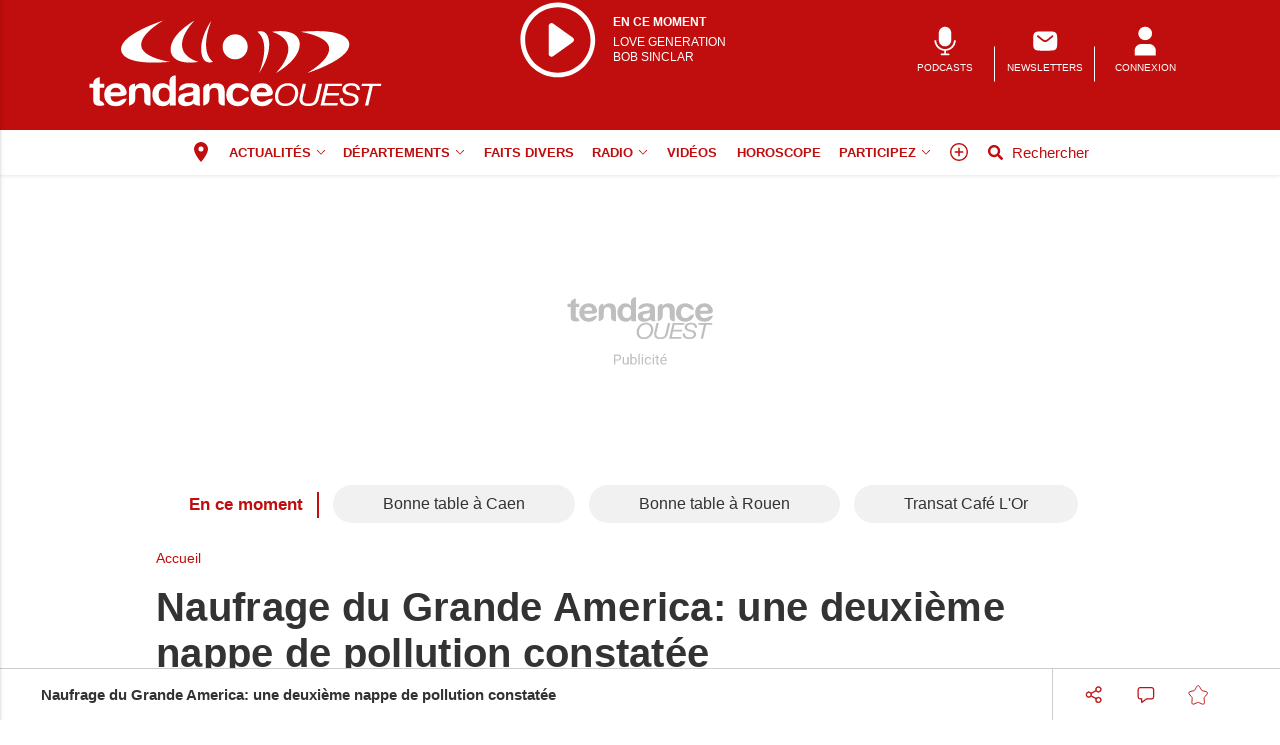

--- FILE ---
content_type: text/html; charset=utf-8
request_url: https://www.google.com/recaptcha/api2/aframe
body_size: -87
content:
<!DOCTYPE HTML><html><head><meta http-equiv="content-type" content="text/html; charset=UTF-8"></head><body><script nonce="7be6LZnIGqHqHas8toRf8g">/** Anti-fraud and anti-abuse applications only. See google.com/recaptcha */ try{var clients={'sodar':'https://pagead2.googlesyndication.com/pagead/sodar?'};window.addEventListener("message",function(a){try{if(a.source===window.parent){var b=JSON.parse(a.data);var c=clients[b['id']];if(c){var d=document.createElement('img');d.src=c+b['params']+'&rc='+(localStorage.getItem("rc::a")?sessionStorage.getItem("rc::b"):"");window.document.body.appendChild(d);sessionStorage.setItem("rc::e",parseInt(sessionStorage.getItem("rc::e")||0)+1);localStorage.setItem("rc::h",'1764572019379');}}}catch(b){}});window.parent.postMessage("_grecaptcha_ready", "*");}catch(b){}</script></body></html>

--- FILE ---
content_type: text/javascript
request_url: https://www.tendanceouest.com/script/global.js?v=c9e7d731
body_size: 3839
content:
document.addEventListener("DOMContentLoaded", function(){
	// NAVIGATION
	var ToggleMenuElems = document.getElementsByClassName("navbar-toggle");
	Array.from(ToggleMenuElems).forEach(function(e) {
		e.addEventListener("click", function() {
			let target = e.dataset.target;
			if (target) {
				if(document.querySelector(target).classList.contains('sd-opened'))
					closeNav(target);
				else
					openNav(target);
			}
		})
	});
	document.querySelectorAll(".navbar-close").forEach( elm => {
		elm.addEventListener("click", function() {
			closeNav("#" + elm.closest(".sidenav").id);
		});
	});

	document.querySelectorAll(".sidenav").forEach( elm => {
		elm.addEventListener("click", function(e) {
			if (elm.classList.contains('sd-opened') && e.target.classList.contains(elm.classList[0])) {
				closeNav("#" + elm.id);
			}
		});
	});

	const expandergo = document.querySelectorAll(".expander-go");
	expandergo.forEach(item => {
		item.addEventListener('click', function (e) {
			item.classList.toggle("expendable");
		});
	});

	function openNav(nav) {
		let sidenavOpened = document.querySelectorAll(".sd-opened");
		sidenavOpened.forEach(elm => {
			closeNav("#" + elm.id);
		});
		let sidenav = document.querySelector(nav);
		sidenav.style.transform = "translateX(0px)";
		sidenav.classList.add("sd-opened");
		if(window.matchMedia("(max-width: 575px)").matches)
			document.documentElement.style.overflowY = "hidden";
	}
	function closeNav(nav) {
		let sidenav = document.querySelector(nav);
		let direction = sidenav.classList.contains("sidenav-right") ? "translateX(100%)" : "translateX(-100%)";
		sidenav.style.transform = direction;
		sidenav.classList.remove("sd-opened");
		document.documentElement.style.overflowY = "auto";
	}
	function offset(el) {
		var rect = el.getBoundingClientRect(),
		scrollLeft = window.pageXOffset || document.documentElement.scrollLeft,
		scrollTop = window.pageYOffset || document.documentElement.scrollTop;
		return { top: rect.top + scrollTop, left: rect.left + scrollLeft }
	}
	var NavContainer = document.querySelector("[id=tool_header]");
	var NavTabs = NavContainer.querySelectorAll("[data-tab]");
	Array.from(NavTabs).forEach(function(e) {
		e.addEventListener("click", function() {
			var child_id = e.getAttribute("data-tab"),
			child_tag = NavContainer.querySelector("[id=".concat(child_id, "]"));
			toggleActiveTab(e, child_tag);
		})
	})
	function toggleActiveTab(t, e) {
		var activeElements = NavContainer.getElementsByClassName("active");
		t.classList.contains("active") ? (t.classList.remove("active"), t.setAttribute("aria-expanded", !1), e.classList.remove("active")) : (Array.from(activeElements).forEach(function(a) {
			a.classList.remove("active"), a.setAttribute("aria-expanded", !1)
		}), t.classList.add("active"), t.setAttribute("aria-expanded", !0), e.classList.add("active"));
		if(e.classList.contains("active") && !e.classList.contains("scrollisset")){
			set_subnavscroll_width(e);
		}
	}

	function set_subnavscroll_width(el){
		w_tool = document.querySelector("#tool_header>.ctn_ext").offsetWidth;
		w_el = el.querySelector(".subnav_expandable").offsetWidth;
		if (w_el == 0) {
			w_el = el.offsetWidth;
		}
		if (w_el > (w_tool - 40)) {
			el.querySelectorAll(".subnav_btn").forEach(e => {
				e.classList.remove("disp-none");
			});
		}
		el.classList.add("scrollisset");
	}

	document.querySelectorAll(".dropd_subnav").forEach(function(el) {
		if(el.classList.contains("active")){
			set_subnavscroll_width(el);
		}
	});


	var NavContainer_footer = document.querySelector("[id=footer_mobile_home]");
	if(NavContainer_footer !== null) {
		var NavTabs_footer = NavContainer_footer.querySelectorAll("[data-tab]");
		Array.from(NavTabs_footer).forEach(function(e) {
			e.addEventListener("click", function() {
				var child_id = e.getAttribute("data-tab"),
				child_tag = NavContainer_footer.querySelector("[id=".concat(child_id, "]"));
				toggleActiveTab_footer(e, child_tag);
			})
		})
	}
	function toggleActiveTab_footer(t, e) {
		var activeElements = NavContainer_footer.getElementsByClassName("active");
		t.classList.contains("active") ? (t.classList.remove("active"), t.setAttribute("aria-expanded", !1), e.classList.remove("active")) : (Array.from(activeElements).forEach(function(a) {
			a.classList.remove("active"), a.setAttribute("aria-expanded", !1)
		}), t.classList.add("active"), t.setAttribute("aria-expanded", !0), e.classList.add("active"));
	}

	window.onclick = function(event) {
		if (!event.target.hasAttribute('data-tab') && !event.target.parentElement.hasAttribute('data-tab')) {
			if(NavContainer_footer !== null) {
				var activeElements = NavContainer_footer.getElementsByClassName("active");
				Array.from(activeElements).forEach(function(a) {
					a.classList.remove("active"), a.setAttribute("aria-expanded", !1)
				});
			}
		}
	}

	// MODALE
	const detectRobot = (userAgent) => {
		const robots = new RegExp([
			/bot/,/spider/,/crawl/,
			/APIs-Google/,/AdsBot/,/Googlebot/,
			/mediapartners/,/Google Favicon/,
			/FeedFetcher/,/Google-Read-Aloud/,
			/DuplexWeb-Google/,/googleweblight/,
			/bing/,/yandex/,/baidu/,/duckduck/,/yahoo/,
			/ecosia/,/ia_archiver/,
			/facebook/,/instagram/,/pinterest/,/reddit/,
			/slack/,/twitter/,/whatsapp/,/youtube/,
			/semrush/,
		].map((r) => r.source).join("|"),"i");
		return robots.test(userAgent);
	};
	const isRobot = detectRobot(navigator.userAgent);
	var modal = document.getElementById("modal-inscription");
	var btn = document.querySelectorAll("[data-modal='btn-connexion']");
	var span = document.getElementsByClassName("close")[0];
	var fermerBtn = document.querySelector(".btn-fermer");
	var modal_ppin = document.getElementById("start_poppin");
	for(var i = 0; i < btn.length; i++){
		btn[i].onclick = function(e) {
			modal.style.display = "block";
		}
		btn[i].oninput = function(e) {
			e.preventDefault();
			modal.style.display = "block";
		}
	}
	span.onclick = function() {
		modal.style.display = "none";
	}
	fermerBtn.onclick = function() {
		modal.style.display = "none";
	}
	window.onclick = function(event) {
		if (event.target == modal) {
			modal.style.display = "none";
		}
	}
	if(modal_ppin){
		var close_ppin = document.getElementById("close_poppin");
		close_ppin.onclick = function() {
			modal_ppin.style.display = "none";
		}
		if(isRobot == null || !isRobot) {
			window.onload = function(){
				setTimeout(loadAfterTime, 0)
			};    
		}
		function loadAfterTime() { 
			modal_ppin.style.display = "block";
		}  
	}
	
	// Scroll sticky header && progress article
	var initialScrollEvent = true;
	var sticky = document.getElementById("tool_header").offsetTop;
	var pourcent_reading = 0;
	window.onscroll = function() {stickyControl();if(!initialScrollEvent && document.getElementById('texte_article') && document.getElementById('sticky_footer_article')){read_progress();}initialScrollEvent = false;};
	function stickyControl() {
		if (window.pageYOffset > sticky) {
			document.getElementById("header_container").classList.add("sticky");
			document.body.classList.add("mt_nav");
			document.getElementById("tool_header").classList.add("first_plan");
		} else {
			document.getElementById("header_container").classList.remove("sticky");
			document.body.classList.remove("mt_nav");
			document.getElementById("tool_header").classList.remove("first_plan");
		}
	}
	function read_progress() {
		var article_height_max=document.getElementById('texte_article').clientHeight - (window.innerHeight - offset(document.getElementById('texte_article')).top - (document.getElementById('sticky_footer_article').clientHeight-10));
		var scroll_level=window.pageYOffset;
		if(scroll_level<article_height_max || pourcent_reading<100) {
			pourcent_reading = Math.round(scroll_level*100/article_height_max);
			if(pourcent_reading>100)
				pourcent_reading=100;
			document.getElementById('progress_indice').style.transform = "translate3d("+pourcent_reading+"%, 0px, 0px)";
		}
	}
	
	// NATIVE SLIDER
	const carousel = document.querySelectorAll(".native-slider-ctn");
	carousel.forEach(item => {
		initCarrousel(item);
	});

	// TAGS HEADER
	const slider = document.querySelector('.ecm_items');
	if(slider) {
		let isDown = false;
		let startX;
		let scrollLeft;

		slider.addEventListener('mousedown', (e) => {
			isDown = true;
			slider.classList.add('active');
			startX = e.pageX - slider.offsetLeft;
			scrollLeft = slider.scrollLeft;
		});
		slider.addEventListener('mouseleave', () => {
			isDown = false;
			slider.classList.remove('active');
		});
		slider.addEventListener('mouseup', () => {
			isDown = false;
			slider.classList.remove('active');
		});
		slider.addEventListener('mousemove', (e) => {
			if(!isDown) return;
			e.preventDefault();
			const x = e.pageX - slider.offsetLeft;
			const walk = (x - startX) * 1; //scroll-fast
			slider.scrollLeft = scrollLeft - walk;
		});
	}

	// POPIN JS RS
	const icone_rs = document.querySelectorAll('.icone_rs');
	if(icone_rs){
		const carte_rs = document.querySelectorAll('.carte_rs');
		icone_rs.forEach(el => el.addEventListener('click', function(e){
			carte_rs.forEach((element) => element.classList.add("disp-none"));		
			el.nextElementSibling.classList.remove("disp-none");
		}));	
		document.getElementById("ft-container").addEventListener('click', function(elm){
			if(!elm.srcElement.classList.contains("icone_rs")){
				carte_rs.forEach((element) => element.classList.add("disp-none"));	
			}
		});		
	}

	// SLIDER PA

	if(document.getElementById("pa--carrousel")){
		const slidesContainer = document.querySelector('.slides');
		if(slidesContainer) {
			const slides = document.querySelectorAll('.slide');
			const controls = document.querySelectorAll('.control');
			
			let currentSlide = 0;
	
			const nextSlide = () => {
			currentSlide = (currentSlide + 1) % slides.length;
	
			controls.forEach(control => control.classList.remove('current'));
			controls[currentSlide].classList.add('current');
			//alert(currentSlide);
	
			slides.forEach(slide => slide.classList.remove('current'));
			slides[currentSlide].classList.add('current');
	
			slidesContainer.style.transform = `translateX(-${currentSlide * 300}px)`;
			};
	
			let autoSlide = setInterval(nextSlide, 3200);
	
			slidesContainer.addEventListener('mouseenter', () => {
			clearInterval(autoSlide);
			});
	
			slidesContainer.addEventListener('mouseleave', () => {
			autoSlide = setInterval(nextSlide, 3200);
			});
	
			controls.forEach(control => {
				control.addEventListener('click', function() {
					clearInterval(autoSlide);
					currentSlide = Number(this.getAttribute('data-slide'));
	
					controls.forEach(control => control.classList.remove('current'));
					this.classList.add('current');
	
					slides.forEach(slide => slide.classList.remove('current'));
					slides[currentSlide].classList.add('current');
	
					slidesContainer.style.transform = `translateX(-${currentSlide * 300}px)`;
					autoSlide = setInterval(nextSlide, 3200);
				});
			});
		}
	}

	if (document.querySelector("#flash_rub")) {
		document.querySelector("#flash_rub").addEventListener('change', function(e) {
			var data = new FormData();
			data.append("cat_n", this.value);
			fetch('ajax/flash_news.php', {
				method: 'POST',
				body: data
			}).then(response => response.text()).then(content_result => {
				document.querySelector("#flash_news").innerHTML = content_result;
			});
		});
	}

	document.querySelectorAll(".subnav_btn_rwd").forEach(item_btn => {
		item_btn.addEventListener('click', function(e) {
			a = this.nextElementSibling.scrollLeft;
			this.nextElementSibling.scrollLeft = a - 200;
		});
	});

	document.querySelectorAll(".subnav_btn_fwd").forEach(item_btn => {
		item_btn.addEventListener('click', function(e) {
			a = this.previousElementSibling.scrollLeft;
			this.previousElementSibling.scrollLeft = a + 200;
		});
	});

	if (document.querySelector("#sticky-player .close-btn")) {
		document.querySelector("#sticky-player .close-btn").addEventListener('click', function(e) {
			document.querySelector("body").classList.remove("sticky-player-mode");
			document.cookie = 'sp-hide=1; path=/';
		});
	}

});

function initCarrousel(item) {
	let init_nbshown = item.parentElement.getAttribute("data-nb-shown");
	let init_nbshownxs = !item.parentElement.hasAttribute("data-nb-shown-xs") ? null : item.parentElement.getAttribute("data-nb-shown-xs");
	let init_nbshownsm = !item.parentElement.hasAttribute("data-nb-shown-sm") ? null : item.parentElement.getAttribute("data-nb-shown-sm");
	let init_nbshownmd = !item.parentElement.hasAttribute("data-nb-shown-md") ? null : item.parentElement.getAttribute("data-nb-shown-md");
	let init_nbshownlg = !item.parentElement.hasAttribute("data-nb-shown-lg") ? null : item.parentElement.getAttribute("data-nb-shown-lg");
	let init_gap = item.parentElement.getAttribute("data-gap");
	let nb_child = item.childElementCount;
	

	let can_load = init_nbshown == 0 ? false : true;

	if(window.matchMedia("(max-width: 575px)").matches && init_nbshownxs !== null && init_nbshownxs != init_nbshown) {
		init_nbshown = init_nbshownxs;
		can_load = init_nbshownxs == 0 ? false : true;
	}
	if(window.matchMedia("(min-width: 576px)").matches && init_nbshownsm !== null && init_nbshownsm != init_nbshown) {
		init_nbshown = init_nbshownsm;
		can_load = init_nbshownsm == 0 ? false : true;
	}
	if(window.matchMedia("(min-width: 768px)").matches && init_nbshownmd !== null && init_nbshownmd != init_nbshown) {
		init_nbshown = init_nbshownmd;
		can_load = init_nbshownmd == 0 ? false : true;
	}
	if(window.matchMedia("(min-width: 992px)").matches && init_nbshownlg !== null && init_nbshownlg != init_nbshown) {
		init_nbshown = init_nbshownlg;
		can_load = init_nbshownlg == 0 ? false : true;
	}

	if(can_load) {
		item.parentElement.style.setProperty("--nativeslider-gap", init_gap + "px");
		item.parentElement.style.setProperty("--nativeslider-nbshown", init_nbshown);

		if(nb_child > init_nbshown) {
			let btn_cmd_string = "<div class=\"native-slider-cmd\"> \
									<button class=\"btn_prev\" aria-label=\"Précédent\" disabled=\"true\"> \
										<span class=\"icon_prev\"></span> \
									</button> \
									<button class=\"btn_next\" aria-label=\"Suivant\"> \
										<span></span> \
									</button> \
								</div>";

			item.insertAdjacentHTML('afterend', btn_cmd_string);

			if (init_nbshown == 1) {
				item.parentElement.style.setProperty("--nativeslider-separator", "0px");
			}

			let btn_cmd = item.nextElementSibling.querySelectorAll("button");
			btn_cmd.forEach(item_btn => {
				item_btn.addEventListener('click', function (e) {
					let nb_child = item.childElementCount;
					let slideWidth = item.scrollWidth / nb_child;
					let left_val = this.classList.contains("btn_next") ? (slideWidth) * 1 : (slideWidth) * -1;
					item.scrollBy({
						behavior: "smooth",
						left: left_val,
						top: 0
					});
				});
			});
		}

		item.addEventListener('scroll', () => {
			let nb_child = item.childElementCount;
			let slideWidth = item.scrollWidth / nb_child;
			let btn_cmd = item.nextElementSibling;
			let btn_prev = btn_cmd.querySelector(".btn_prev");
			let btn_next = btn_cmd.querySelector(".btn_next");
			(0 === item.scrollLeft) ? btn_prev.setAttribute("disabled", true) : btn_prev.removeAttribute("disabled");
			((item.scrollLeft + (slideWidth * init_nbshown)) >= item.scrollWidth - 1) ? btn_next.setAttribute("disabled", true) : btn_next.removeAttribute("disabled");
		});
		
		item.parentElement.classList.add("loaded");
		item.parentElement.classList.contains("hide") ? item.parentElement.classList.remove("hide") : null;
	} else {
		item.parentElement.classList.add("no-slide");
	}
}

--- FILE ---
content_type: text/javascript
request_url: https://www.tendanceouest.com/script/comment.js?version=c9e7d731
body_size: 1387
content:
document.addEventListener('DOMContentLoaded', function() {
    const form = document.querySelector("#send_comment");
    const resultDiv = document.querySelector("#result_send");
    const commentInput = document.querySelector("#comment_value");
    const sendBtn = document.querySelector("#send_btn");

    if (!form) return;

    form.addEventListener('submit', function(e) {
        e.preventDefault();
        resultDiv.innerHTML = '';


        if (commentInput.value.trim() === "") {
            resultDiv.innerHTML = "<span>Veuillez saisir un commentaire</span>";
            return false;
        }

        function loadSendComment() {
            const data = new FormData(form);
            commentInput.setAttribute("disabled", true);
            if (sendBtn) sendBtn.style.display = "none";

            const param = window.pageConfig.type === "article" ? "article" : "sondage";

            fetch(`${window.pageConfig.urlEnv}ajax/comment.php?action=send&${param}=${window.pageConfig.currentId}`, {
                method: 'POST',
                body: data
            })
            .then(response => response.json())
            .then(result_obj => {
                if (result_obj.type === "danger") {
                    resultDiv.innerHTML = `<span>${result_obj.msg}</span>`;
                    commentInput.removeAttribute("disabled");
                    if (sendBtn) sendBtn.style.display = "";
                } else if (result_obj.type === "success") {
                    resultDiv.innerHTML = `<span class='success'>${result_obj.msg}</span>`;
                    commentInput.value = "";
                    commentInput.removeAttribute("disabled");
                    if (sendBtn) sendBtn.style.display = "";
                    const pending = document.querySelector("#pending-comments");
                    if (pending) {
                        pending.innerHTML += `
                            <div class="comment-group-pc">
                                <div class="comment">
                                    <div class="w-100">
                                        <div class="comment-header">
                                            <span class="comment-date">Envoyé le ${result_obj.time}</span>
                                        </div>
                                        <p class="comment-txt">${result_obj.text}</p>
                                        <i>Votre commentaire sera mis en ligne après validation par nos services.</i>
                                    </div>
                                </div>
                            </div>`;
                    }
                    if (typeof gtag === 'function') {
                        gtag('event', 'comment added', {
                            'event_category': 'NTG user',
                            'event_label': window.location.pathname,
                            'non_interaction': false
                        });
                    }
                }
            });
        }

        setTimeout(loadSendComment, 500);
    });


    // Activation du champ commentaire à répondre
    const answers = document.querySelectorAll(".answer-link");
    answers.forEach(answer => {
        answer.addEventListener("click", function() {
            const parentId = answer.getAttribute("data-parent");
            const commentField = document.querySelector("#comment_value_" + parentId);
            if(commentField) commentField.classList.add("active");
        });
    });

    // Boutons cancel
    const cancels = document.querySelectorAll(".answer-section .comment-cancel");
    cancels.forEach(cancel => {
        cancel.addEventListener("click", function() {
            const parentId = cancel.getAttribute("data-parent");
            const commentField = document.querySelector("#comment_value_" + parentId);
            if(commentField) commentField.classList.remove("active");
        });
    });

    // Soumission des réponses
    const formAnswers = document.querySelectorAll(".form-answer");
    formAnswers.forEach(form => {
        form.addEventListener("submit", function(e) {
            e.preventDefault();
            const articleId = document.querySelector("#articleId").value;
            const comment = form.getAttribute("data-comment");

            const commentField = document.querySelector("#comment_value_" + comment);
            commentField.removeAttribute("disabled");
            const innerForm = commentField.querySelector("form.form-answer");
            commentField.setAttribute("disabled", true);

            const data = new FormData(innerForm);
            const param = window.pageConfig.type === "article" ? "article" : "sondage";

            fetch('ajax/comment.php?action=answer&' + param + '=' + articleId, {
                method: 'POST',
                body: data
            })
            .then(response => response.json())
            .then(result_obj => {
                const resultDiv = document.querySelector("#result_send_" + comment);
                const btnSend = commentField.querySelector('.comment-btnsend.comment-btnsend-show');
                const btnCancel = commentField.querySelector('.comment-cancel.comment-btnsend-show');

                if(result_obj.type === "danger") {
                    resultDiv.innerHTML = "<span>" + result_obj.msg + "</span>";
                    if(btnSend) btnSend.style.display = "block";
                    if(btnCancel) btnCancel.removeAttribute("disabled");
                } else if(result_obj.type === "success") {
                    resultDiv.innerHTML = "<span class='success'>" + result_obj.msg + "</span>";
                    const mainComment = document.querySelector("#comment_value");
                    if(mainComment) mainComment.value = '';
                    if(btnSend) btnSend.style.display = "block";
                    if(btnCancel) btnCancel.removeAttribute("disabled");

                    resultDiv.innerHTML += `
                        <div class="comment-group-pc">
                            <div class="comment">
                                <div class="w-100">
                                    <div class="comment-header">
                                        <span class="comment-date">Envoyé le ${result_obj.time}</span>
                                    </div>
                                    <p class="comment-txt">${result_obj.text}</p>
                                    <i>Votre commentaire sera mis en ligne après validation par nos services.</i>
                                </div>
                            </div>
                        </div>`;
                }
            });
        });
    });

    let commentPseudo = document.querySelectorAll(".comment-pseudo");
    commentPseudo.forEach(function(pseudo) {
        pseudo.style.cursor = "pointer";
        pseudo.style.textDecoration = "underline";
        pseudo.addEventListener("click", function() {
            window.location.href = "/user/" + this.getAttribute("data-pseudo") + "/";
        });
    });
});





--- FILE ---
content_type: image/svg+xml
request_url: https://www.tendanceouest.com/assets/images/logos/logo.svg
body_size: 1611
content:
<svg xmlns="http://www.w3.org/2000/svg" width="232.92" height="70.86" style="enable-background:new 0 0 232.922 70.865" xml:space="preserve">
  <switch>
    <g>
      <path style="fill:#fff" d="M106.67 21.92a9.85 9.85 0 1 0 19.7 0 9.85 9.85 0 0 0-19.7 0M158.23 50.5c4.91 0 7.91 3.35 7.91 7.62 0 5.4-3.87 10.43-10.19 10.43-5.17 0-8.12-2.8-8.12-7.56 0-5.57 3.93-10.5 10.4-10.5m-2.28 16.13c5.02 0 7.67-4.4 7.67-8.5 0-3.19-1.88-5.7-5.39-5.7-5.28 0-7.88 4.42-7.88 8.57 0 3.33 1.8 5.63 5.6 5.63M182.58 61.24a21.51 21.51 0 0 1-.96 3.3c-1.27 2.85-4.16 4.01-7.38 4.01-5.54 0-7.96-2.7-6.88-7.5l2.37-10.15h2.52l-2.5 10.72c-.85 3.33.83 5 4.49 5 4.14 0 5.04-2.15 5.79-5.38l2.39-10.34h2.52l-2.36 10.34zM187.67 50.9h13.07l-.43 1.93h-10.54l-1.27 5.49h9.82l-.42 1.93h-9.85l-1.39 5.96h10.68l-.48 1.92h-13.2zM212.15 56c.08-2.73-1.75-3.58-4.35-3.58-1.86 0-4.38.77-4.38 2.83 0 1.67 1.35 2.34 3.08 2.77l2.55.63c2.36.58 4.56 1.57 4.56 4.66 0 3.55-3.95 5.24-7.38 5.24-4.56 0-7.78-1.84-7.46-6.06h2.52c-.16 3.11 1.97 4.13 5.05 4.13 2.36 0 4.75-1 4.75-3.31 0-1.76-1.51-2.39-3.37-2.85l-2.58-.63c-2.25-.56-4.24-1.8-4.24-4.34 0-3.33 3.53-5 6.9-5 3.74 0 7 1.67 6.87 5.5h-2.52zM231.11 52.83h-6.37l-3.56 15.31h-2.53l3.56-15.31h-6.37l.45-1.93h15.3zM9.93 50.98h3.64v3.16H9.93v8.52c0 1.17.37 1.65.99 1.9 2.81 1.2 2.65 3.25 2.65 3.25-.83.32-1.93.58-2.9.58-3.05 0-5.7-.67-5.7-4.1V54.14H1.96v-3.16h3v-.2c0-4.48 4.97-4.96 4.97-4.96v5.16zM65.06 66H65c-1.15 1.86-3.18 2.66-5.49 2.66-5.45 0-8.1-4.46-8.1-9.22 0-4.63 2.69-8.93 8-8.93 2.13 0 4.23.87 5.38 2.57h-.03.07V49.4c0-5.27 4.96-4.98 4.96-4.98v23.77h-4.72v-2.2zm-4.33-11.93c-3.25 0-4.37 2.66-4.37 5.5 0 2.7 1.29 5.52 4.37 5.52 3.28 0 4.26-2.73 4.26-5.56 0-2.8-1.05-5.46-4.26-5.46M72.19 56.27c.28-4.43 4.43-5.76 8.49-5.76 3.6 0 7.93.77 7.93 4.9v8.96c0 1.56.18 3.12.63 3.82 0 0-4.16.37-5.38-1.66-1.3 1.3-3.88 2.13-6.09 2.13-3.42 0-6.15-1.63-6.15-5.16 0-3.9 3.08-4.83 6.15-5.23 3.05-.43 5.88-.33 5.88-2.27 0-2.03-1.47-2.33-3.22-2.33-3.8 0-4.04 2.6-7.76 2.6h-.48zm11.46 3.5c-.84.7-2.59.73-4.13 1-1.53.3-2.93.8-2.93 2.53 0 1.76 1.43 2.2 3.04 2.2 3.88 0 4.02-2.94 4.02-3.97v-1.76zM91.33 55.64c0-4.82 4.72-4.66 4.72-4.66v2.4h.1a6.53 6.53 0 0 1 5.53-2.87c5.28 0 6.6 2.83 6.6 7.1v10.58s-4.96.45-4.96-4.22v-5.5c0-2.83-.88-4.23-3.18-4.23-2.7 0-3.85 1.43-3.85 4.93v4.09c0 4.08-4.96 4.93-4.96 4.93V55.64zM32.94 55.64c0-4.82 4.72-4.66 4.72-4.66v2.4h.1a6.52 6.52 0 0 1 5.53-2.87c5.27 0 6.6 2.83 6.6 7.1v10.58s-4.96.45-4.96-4.22v-5.5c0-2.83-.88-4.23-3.18-4.23-2.7 0-3.85 1.43-3.85 4.93v4.09c0 4.08-4.96 4.93-4.96 4.93V55.64zM121.77 54.94a5.32 5.32 0 0 0-3.03-.86c-3.18 0-4.23 3.06-4.23 5.59 0 2.46 1.01 5.42 4.12 5.42 1.07 0 1.77-.22 2.97-.81 1.22-.6 2.3-2.87 5.77-2.68-.58 4.3-3.95 7.06-8.7 7.06-5.45 0-9.12-3.66-9.12-8.82 0-5.36 3.35-9.33 9.23-9.33 4.26 0 8.13 2.2 8.49 6.53-2.53.18-4.46-1.46-5.5-2.1M148.48 42.58s24-23.59-2.92-32.5c5.4-.96 19.15-1.8 21.52 7.57 2.5 13.55-18.6 24.93-18.6 24.93M173.12 42.58s42.18-23.59-5.13-32.5c11.91-.92 33.59-1.86 37.79 7.51 5.27 13.13-32.66 24.99-32.66 24.99M135.2 42.58s10.28-23.59-1.26-32.5c2.91-.92 7.96-1.27 9.2 7.32 1.42 12.6-7.94 25.18-7.94 25.18M84.58 1.26s-24.02 23.59 2.92 32.5c-5.4.96-19.15 1.8-21.53-7.57-2.5-13.55 18.6-24.93 18.6-24.93M59.93 1.26s-42.17 23.59 5.14 32.5c-11.92.92-33.6 1.85-37.8-7.51-5.27-13.13 32.66-25 32.66-25M97.86 1.26s-10.29 23.59 1.26 32.5c-2.92.92-7.97 1.27-9.2-7.32-1.42-12.6 7.94-25.18 7.94-25.18"/>
      <path style="fill:#fff" d="M18.54 60.73c.14 3 1.68 4.37 4.44 4.37a5 5 0 0 0 2.6-.72c3.39-2.1 5.69-1.52 5.69-1.52-1.4 4.07-4.37 5.8-8.46 5.8-5.7 0-9.23-3.73-9.23-9.05 0-5.17 3.74-9.1 9.23-9.1 4.58 0 7.21 2.55 8.2 6.12.46 2.07.3 4.1-4.65 4.1h-7.82zm6.86-2.99c1.39 0 1.02-.87.89-1.24-.58-1.6-1.67-2.42-3.62-2.42a3.82 3.82 0 0 0-4.13 3.66h6.86zM133.52 60.73c.13 3 1.68 4.37 4.44 4.37a5 5 0 0 0 2.59-.72c3.4-2.1 5.7-1.52 5.7-1.52-1.4 4.07-4.37 5.8-8.46 5.8-5.7 0-9.24-3.73-9.24-9.05 0-5.17 3.74-9.1 9.24-9.1 4.57 0 7.2 2.55 8.2 6.12.45 2.07.3 4.1-4.66 4.1h-7.81zm6.86-2.99c1.38 0 1.02-.87.88-1.24-.58-1.6-1.66-2.42-3.61-2.42a3.82 3.82 0 0 0-4.13 3.66h6.86z"/>
    </g>
  </switch>
  </svg>
